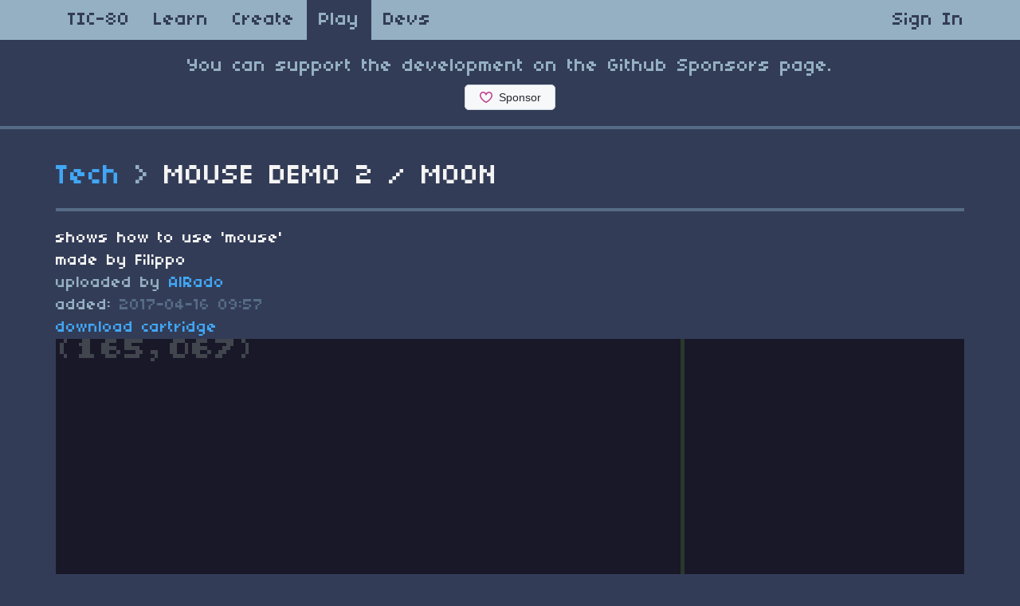

--- FILE ---
content_type: text/html; charset=utf-8
request_url: https://tic80.com/play?cart=55
body_size: 2232
content:
<!DOCTYPE html>
<html lang="en">
<head>
	<meta charset="utf-8">
	<meta http-equiv="X-UA-Compatible" content="IE=edge">
	<meta name="viewport" content="width=device-width, initial-scale=1">
	<title>Play MOUSE DEMO 2 / MOON / TIC-80</title>

	<meta name="description" content="shows how to use &#39;mouse&#39;">
	<meta name="author" content="by FILIPPO">
	<meta property="og:title" content="Play MOUSE DEMO 2 / MOON / TIC-80">
	<meta property="og:image" content="https://tic80.com/cart/622ce492b4558be1c64a566491b58c37/cover.gif">
	<meta property="og:image:width" content="480">
	<meta property="og:image:height" content="272">
	<meta property="og:site_name" content="Play MOUSE DEMO 2 / MOON / TIC-80">
	<meta property="og:description" content="shows how to use &#39;mouse&#39;">

	<meta name="twitter:card" content="summary"/>

	<link rel="stylesheet" type="text/css" href="/css/bootstrap.min.css">
	<link rel="stylesheet" type="text/css" href="/css/tic-theme.css">

	<!-- HTML5 shim and Respond.js for IE8 support of HTML5 elements and media queries -->
	<!-- WARNING: Respond.js doesn't work if you view the page via file:// -->
	<!--[if lt IE 9]>
	<script src="https://oss.maxcdn.com/html5shiv/3.7.2/html5shiv.min.js"></script>
	<script src="https://oss.maxcdn.com/respond/1.4.2/respond.min.js"></script>
	<![endif]-->

	<script src="/js/jquery.min.js"></script>
	<script src="/js/client.js"></script>

	<link rel="shortcut icon" href="/favicon.ico">

</head>

<body>

	<nav class="navbar navbar-default navbar-static-top">
		<div class="container">
			<ul class="nav navbar-nav">
				

				<li ><a href="/">TIC-80</a></li>
				<li ><a href="/learn">Learn</a></li>
				<li ><a href="/create">Create</a></li>
				<li class="active"><a href="/play">Play</a></li>
				<li ><a href="/dev">Devs</a></li>
			</ul>

			<ul class="nav navbar-nav navbar-right">
				

				<li ><a href="/signin">Sign In</a></li>

				
			</ul>
		</div>
	</nav>

	<h3 class="text-muted text-center">
		You can support the development on the Github Sponsors page.
	</h3>

	<iframe src="https://github.com/sponsors/nesbox/button" height="32" width="114" style="border: 0; border-radius: 6px; display: block; margin: 0 auto;"></iframe>

	<hr>

	<div class="container">


	<div>

		<h1><a href="/play?cat=1">Tech</a> <span class="text-muted" >&gt;</span> MOUSE DEMO 2 / MOON</h1>
		<hr>
		<div>shows how to use &#39;mouse&#39;</div>
        <div>made by Filippo</div>
        <div><span class="text-muted">uploaded by </span><a href="/dev?id=4">AlRado</a></div>
        
		<div class="text-muted">added: <span class="date" value="1492336620972"></span></div>
		

		

		<div><a href="/cart/622ce492b4558be1c64a566491b58c37/mouse_demo_2_moon.tic">download cartridge</a></div>

		<div style="width: 100%; overflow: hidden;" id="game-border">
	<div style="width: 100%; height: 100%; background-color: #1a1c2c; cursor: pointer; text-align: center; color: white; display: flex; justify-content: center; align-items: center; " id="game-cover">

		
		<div style="width: 100%; height: 100%; opacity: .2;">
			<img width="100%" height="100%" class="pixelated" src="/cart/622ce492b4558be1c64a566491b58c37/cover.gif">
		</div>
		

		<div style="font-size: 34px; position: absolute;">- CLICK TO PLAY -</div>

	</div>

	<canvas style="width: 100%; height: 100%; image-rendering: pixelated; display: none;" id="canvas" oncontextmenu="event.preventDefault()" onmousedown="window.focus()"></canvas>
</div>

<div id="add-modal" class="modal">
	<div class="modal-content">
		<span class="close">&times</span>
		<p>Select a file to add to the computer</p>
		<p><input type="file" id="upload-input"></input></p>
	</div>
</div>

<script type="text/javascript">
	var Module = 
	{
		canvas: document.getElementById('canvas')
				
		, arguments:['/cart/622ce492b4558be1c64a566491b58c37/cart.tic']
		
	}

	function resize()
	{
		let gameBorder = document.getElementById('game-border');
		gameBorder.style.height = gameBorder.clientWidth * 144 / 256 + 'px';
	}

	resize();

	document.getElementById('game-cover').addEventListener('click', function()
	{
		document.getElementById('canvas').style.display = 'block'

        let scriptTag = document.createElement('script'),
        firstScriptTag = document.getElementsByTagName('script')[0];

        scriptTag.src = '/js/1.1.2837/tic80.js?1.1.2837';
        firstScriptTag.parentNode.insertBefore(scriptTag, firstScriptTag);

		this.remove();
	})

	window.addEventListener('resize', resize);
</script>

		<p>
			
 			<img id="rating-icon" width="32" height="32" src="/img/love.png">
			<span id="rating-label">0</span>

		
		</p>
	</div>

	<hr>

	<p></p>

	
	
	
		</table>

	<hr>

	
		<div>			
			<a class="btn btn-default" href="/signin">Post comment</a>
		</div>

	

	</div>

	<footer class="footer">

		<div class="container">

			<hr>

			<div class="pull-right">
				<a title="Github" rel="tooltip" href="https://github.com/nesbox/TIC-80">Github</a> <span class="text-muted">|</span>
				<a title="Forum" rel="tooltip" href="https://github.com/nesbox/TIC-80/discussions">Forum</a> <span class="text-muted">|</span>
				<a title="Telegram chat" rel="tooltip" href="https://t.me/tic80">Telegram</a> <span class="text-muted">|</span>
				<a title="Discord chat" rel="tooltip" href="https://discord.gg/HwZDw7n4dN">Discord</a> <span class="text-muted">|</span>
				<a title="@nesboxcom" rel="tooltip" href="https://twitter.com/tic_computer">Twitter</a> <span class="text-muted"></span>
			</div>
			
			<div class="pull-left">(C) 2025 Nesbox&nbsp;<a href="/terms">Terms</a></div>
		</div>
		
	</footer>

	<script src="/js/bootstrap.min.js"></script>

<script defer src="https://static.cloudflareinsights.com/beacon.min.js/vcd15cbe7772f49c399c6a5babf22c1241717689176015" integrity="sha512-ZpsOmlRQV6y907TI0dKBHq9Md29nnaEIPlkf84rnaERnq6zvWvPUqr2ft8M1aS28oN72PdrCzSjY4U6VaAw1EQ==" data-cf-beacon='{"version":"2024.11.0","token":"d999a7e0a492461dba0fea26fb4d0dd9","r":1,"server_timing":{"name":{"cfCacheStatus":true,"cfEdge":true,"cfExtPri":true,"cfL4":true,"cfOrigin":true,"cfSpeedBrain":true},"location_startswith":null}}' crossorigin="anonymous"></script>
</body>
</html>


--- FILE ---
content_type: text/css
request_url: https://tic80.com/css/tic-theme.css
body_size: 1182
content:
/*BLACK      = 0, -- #1a1c2c
DARK_RED     = 1, -- #5d275d
DARK_BLUE    = 2, -- #b13e53
DARK_GRAY    = 3, -- #ef7d57
BROWN        = 4, -- #ffcd75
GREEN        = 5, -- #a7f070
RED          = 6, -- #38b764
GRAY         = 7, -- #257179
BLUE         = 8, -- #29366f
ORANGE       = 9, -- #3b5dc9
LIGHT_BLUE   = 10, -- #41a6f6
LIGHT_GREEN  = 11, -- #73eff7
PEACH        = 12, -- #f4f4f4
CYAN         = 13, -- #94b0c2
YELLOW       = 14, -- #566c86
WHITE        = 15, -- #333c57
*/	

@font-face {
	font-family: "04b03Regular";
	src: url("/fonts/434.ttf");
}

html 
{
	position: relative;
	min-height: 100%;
}

body
{
	background-color: #333c57;
	margin-bottom: 84px;
}

.text-muted
{
	color: #94b0c2;
	word-wrap: break-word;
}

.footer
{
	position: absolute;
	bottom: 0;
	width: 100%;
	height: 84px;
}

.h1,.h2,.h3,.h4,.h5,.h6,h1,h2,h3,h4,h5,h6,div
{
	font-family: "04b03Regular";
	color: #f4f4f4;
}

hr
{
	border-top: 4px solid #566c86;
}

p, div
{
	font-size: 20px;
}

p
{
	margin: 20px 0px;
}

a, a:hover, a:active
{
	color: #41a6f6;
}

img.pixelated { 
	image-rendering: optimizeSpeed;             /* STOP SMOOTHING, GIVE ME SPEED  */
	image-rendering: -moz-crisp-edges;          /* Firefox                        */
	image-rendering: -o-crisp-edges;            /* Opera                          */
	image-rendering: -webkit-optimize-contrast; /* Chrome (and eventually Safari) */
	image-rendering: pixelated; /* Chrome */
	image-rendering: optimize-contrast;         /* CSS3 Proposed                  */
	-ms-interpolation-mode: nearest-neighbor;   /* IE8+                           */

}

.btn 
{
	border-radius: 0px;
}

.btn-default
{
	border-width: 0px;
	font-size: 24px;
}

.cart
{
	margin-bottom: 60px;
}

.thumbnail 
{
	border-radius: 0px;
	border-width: 4px;
	border-color: #94b0c2;
	padding: 0px;
	background-color: #94b0c2;
}

.nav
{
	font-size: 30px;
}

.nav-small
{
	font-size: 20px;
}

.nav-pills > li
{
	margin: 0 20px 0 0 ;
}

.nav-pills > li > a
{
	color: #f4f4f4;
	border-radius: 0px;	
}

.nav-pills > li.active > a,
.nav-pills > li.active > a:hover,
.nav-pills > li > a:hover,
.nav-pills > li > a:focus
{
	color: #333c57;
	background-color: #f4f4f4;
}

.navbar-default 
{
	border-width: 0px;
	background-color: #94b0c2;
}

.navbar-default .navbar-nav > li > a
{
	font-size: 24px;
	color: #333c57;
}

.navbar-default .navbar-nav > li > a:hover,
.navbar-default .navbar-nav > li > a:focus
{
	color: #f4f4f4;
}

.navbar-default .navbar-nav > .active > a,
.navbar-default .navbar-nav > .active > a:hover,
.navbar-default .navbar-nav > .active > a:focus
{
	background-color: #333c57;
	color: #94b0c2;
}

.form-control
{
	border-radius: 0px;
	border-width: 4px;
	border-color: #94b0c2;
	background-color: #566c86;
	font-size: 20px;
	padding: 6px;
	height: 40px;
	color: #f4f4f4;
}

.form-control:focus
{
	border-color: #41a6f6;
	box-shadow: none;
}


.btn
{
	font-size: 20px;
	border-width: 0px;
	background-color: #94b0c2;
	color: #333c57;
}

.btn:hover, .btn:focus
{
	color: #333c57;
	background-color: #f4f4f4;
}

.btn-link
{
	color: #f4f4f4;
	background-color: #333c57;
}

.btn-link:hover
{
	color: #f4f4f4;
	background-color: #566c86;
	text-decoration: none;
}

tr
{
	vertical-align: top;
}

.alert
{
	padding: 20px;
	margin-bottom: 20px;
	border-radius: 0px;
	border-width: 0px;
	color: #f4f4f4;
}

.alert-danger
{
	background-color: #b13e53;
}

.alert-success
{
	background-color: #38b764;
}

.well
{
	border-radius: 0px;
	border-width: 0px;
	background-color: #566c86;
}

.date
{
	color: #566c86;
}

td
{
	padding-right: 24px;
}

.form-group
{
	margin-bottom: 40px;
}

.tiny-label
{
	font-size: 16px;
}

.modal{display:none;position:fixed;z-index:1;padding-top:100px;left:0;top:0;width:100%;height:100%;overflow:auto;background-color:#000;background-color:rgba(0,0,0,.4)}
.modal-content{color: #333c57;position:relative;background-color:#fefefe;margin:auto;padding:2px 16px;border:1px solid #888;width:500px;box-shadow:0 4px 8px 0 rgba(0,0,0,.2),0 6px 20px 0 rgba(0,0,0,.19);-webkit-animation-name:animatetop;-webkit-animation-duration:.4s;animation-name:animatetop;animation-duration:.4s}@keyframes animatetop{from{top:-300px;opacity:0}to{top:0;opacity:1}}
.close{color:#000;float:right;font-size:28px;font-weight:700}
.close:focus,
.close:hover{color:#000;text-decoration:none;cursor:pointer}
